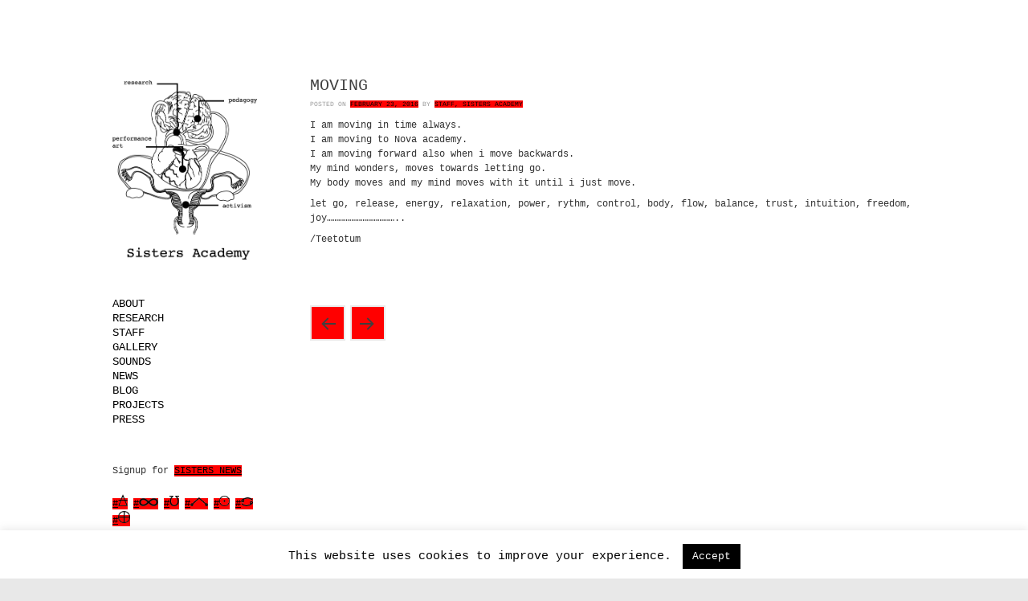

--- FILE ---
content_type: text/html; charset=UTF-8
request_url: http://sistersacademy.dk/moving/
body_size: 10643
content:
<!DOCTYPE html>
<!--[if IE 6]>
<html id="ie6" lang="en-US">
<![endif]-->
<!--[if IE 7]>
<html id="ie7" lang="en-US">
<![endif]-->
<!--[if IE 8]>
<html id="ie8" lang="en-US">
<![endif]-->
<!--[if !(IE 6) | !(IE 7) | !(IE 8)  ]><!-->
<html class="no-js" lang="en-US">
<!--<![endif]-->
<head>
<meta charset="UTF-8" />
<meta name="viewport" content="width=device-width, initial-scale = 1.0, maximum-scale=2.0, user-scalable=yes" />
<title>
MOVING | Sisters Academy</title>
<meta name='robots' content='max-image-preview:large' />
<link rel='dns-prefetch' href='//fonts.googleapis.com' />
<link rel="alternate" type="application/rss+xml" title="Sisters Academy &raquo; Feed" href="http://sistersacademy.dk/feed/" />
<link rel="alternate" type="application/rss+xml" title="Sisters Academy &raquo; Comments Feed" href="http://sistersacademy.dk/comments/feed/" />
<link rel="alternate" type="application/rss+xml" title="Sisters Academy &raquo; MOVING Comments Feed" href="http://sistersacademy.dk/moving/feed/" />
<script type="text/javascript">
/* <![CDATA[ */
window._wpemojiSettings = {"baseUrl":"https:\/\/s.w.org\/images\/core\/emoji\/15.0.3\/72x72\/","ext":".png","svgUrl":"https:\/\/s.w.org\/images\/core\/emoji\/15.0.3\/svg\/","svgExt":".svg","source":{"concatemoji":"http:\/\/sistersacademy.dk\/wp-includes\/js\/wp-emoji-release.min.js?ver=6.5.7"}};
/*! This file is auto-generated */
!function(i,n){var o,s,e;function c(e){try{var t={supportTests:e,timestamp:(new Date).valueOf()};sessionStorage.setItem(o,JSON.stringify(t))}catch(e){}}function p(e,t,n){e.clearRect(0,0,e.canvas.width,e.canvas.height),e.fillText(t,0,0);var t=new Uint32Array(e.getImageData(0,0,e.canvas.width,e.canvas.height).data),r=(e.clearRect(0,0,e.canvas.width,e.canvas.height),e.fillText(n,0,0),new Uint32Array(e.getImageData(0,0,e.canvas.width,e.canvas.height).data));return t.every(function(e,t){return e===r[t]})}function u(e,t,n){switch(t){case"flag":return n(e,"\ud83c\udff3\ufe0f\u200d\u26a7\ufe0f","\ud83c\udff3\ufe0f\u200b\u26a7\ufe0f")?!1:!n(e,"\ud83c\uddfa\ud83c\uddf3","\ud83c\uddfa\u200b\ud83c\uddf3")&&!n(e,"\ud83c\udff4\udb40\udc67\udb40\udc62\udb40\udc65\udb40\udc6e\udb40\udc67\udb40\udc7f","\ud83c\udff4\u200b\udb40\udc67\u200b\udb40\udc62\u200b\udb40\udc65\u200b\udb40\udc6e\u200b\udb40\udc67\u200b\udb40\udc7f");case"emoji":return!n(e,"\ud83d\udc26\u200d\u2b1b","\ud83d\udc26\u200b\u2b1b")}return!1}function f(e,t,n){var r="undefined"!=typeof WorkerGlobalScope&&self instanceof WorkerGlobalScope?new OffscreenCanvas(300,150):i.createElement("canvas"),a=r.getContext("2d",{willReadFrequently:!0}),o=(a.textBaseline="top",a.font="600 32px Arial",{});return e.forEach(function(e){o[e]=t(a,e,n)}),o}function t(e){var t=i.createElement("script");t.src=e,t.defer=!0,i.head.appendChild(t)}"undefined"!=typeof Promise&&(o="wpEmojiSettingsSupports",s=["flag","emoji"],n.supports={everything:!0,everythingExceptFlag:!0},e=new Promise(function(e){i.addEventListener("DOMContentLoaded",e,{once:!0})}),new Promise(function(t){var n=function(){try{var e=JSON.parse(sessionStorage.getItem(o));if("object"==typeof e&&"number"==typeof e.timestamp&&(new Date).valueOf()<e.timestamp+604800&&"object"==typeof e.supportTests)return e.supportTests}catch(e){}return null}();if(!n){if("undefined"!=typeof Worker&&"undefined"!=typeof OffscreenCanvas&&"undefined"!=typeof URL&&URL.createObjectURL&&"undefined"!=typeof Blob)try{var e="postMessage("+f.toString()+"("+[JSON.stringify(s),u.toString(),p.toString()].join(",")+"));",r=new Blob([e],{type:"text/javascript"}),a=new Worker(URL.createObjectURL(r),{name:"wpTestEmojiSupports"});return void(a.onmessage=function(e){c(n=e.data),a.terminate(),t(n)})}catch(e){}c(n=f(s,u,p))}t(n)}).then(function(e){for(var t in e)n.supports[t]=e[t],n.supports.everything=n.supports.everything&&n.supports[t],"flag"!==t&&(n.supports.everythingExceptFlag=n.supports.everythingExceptFlag&&n.supports[t]);n.supports.everythingExceptFlag=n.supports.everythingExceptFlag&&!n.supports.flag,n.DOMReady=!1,n.readyCallback=function(){n.DOMReady=!0}}).then(function(){return e}).then(function(){var e;n.supports.everything||(n.readyCallback(),(e=n.source||{}).concatemoji?t(e.concatemoji):e.wpemoji&&e.twemoji&&(t(e.twemoji),t(e.wpemoji)))}))}((window,document),window._wpemojiSettings);
/* ]]> */
</script>
<link rel='stylesheet' id='codepeople-search-in-place-style-css' href='http://sistersacademy.dk/wp-content/plugins/search-in-place/css/codepeople_shearch_in_place.min.css?ver=1.5.1' type='text/css' media='all' />
<style id='wp-emoji-styles-inline-css' type='text/css'>

	img.wp-smiley, img.emoji {
		display: inline !important;
		border: none !important;
		box-shadow: none !important;
		height: 1em !important;
		width: 1em !important;
		margin: 0 0.07em !important;
		vertical-align: -0.1em !important;
		background: none !important;
		padding: 0 !important;
	}
</style>
<link rel='stylesheet' id='wp-block-library-css' href='http://sistersacademy.dk/wp-includes/css/dist/block-library/style.min.css?ver=6.5.7' type='text/css' media='all' />
<style id='classic-theme-styles-inline-css' type='text/css'>
/*! This file is auto-generated */
.wp-block-button__link{color:#fff;background-color:#32373c;border-radius:9999px;box-shadow:none;text-decoration:none;padding:calc(.667em + 2px) calc(1.333em + 2px);font-size:1.125em}.wp-block-file__button{background:#32373c;color:#fff;text-decoration:none}
</style>
<style id='global-styles-inline-css' type='text/css'>
body{--wp--preset--color--black: #000000;--wp--preset--color--cyan-bluish-gray: #abb8c3;--wp--preset--color--white: #ffffff;--wp--preset--color--pale-pink: #f78da7;--wp--preset--color--vivid-red: #cf2e2e;--wp--preset--color--luminous-vivid-orange: #ff6900;--wp--preset--color--luminous-vivid-amber: #fcb900;--wp--preset--color--light-green-cyan: #7bdcb5;--wp--preset--color--vivid-green-cyan: #00d084;--wp--preset--color--pale-cyan-blue: #8ed1fc;--wp--preset--color--vivid-cyan-blue: #0693e3;--wp--preset--color--vivid-purple: #9b51e0;--wp--preset--gradient--vivid-cyan-blue-to-vivid-purple: linear-gradient(135deg,rgba(6,147,227,1) 0%,rgb(155,81,224) 100%);--wp--preset--gradient--light-green-cyan-to-vivid-green-cyan: linear-gradient(135deg,rgb(122,220,180) 0%,rgb(0,208,130) 100%);--wp--preset--gradient--luminous-vivid-amber-to-luminous-vivid-orange: linear-gradient(135deg,rgba(252,185,0,1) 0%,rgba(255,105,0,1) 100%);--wp--preset--gradient--luminous-vivid-orange-to-vivid-red: linear-gradient(135deg,rgba(255,105,0,1) 0%,rgb(207,46,46) 100%);--wp--preset--gradient--very-light-gray-to-cyan-bluish-gray: linear-gradient(135deg,rgb(238,238,238) 0%,rgb(169,184,195) 100%);--wp--preset--gradient--cool-to-warm-spectrum: linear-gradient(135deg,rgb(74,234,220) 0%,rgb(151,120,209) 20%,rgb(207,42,186) 40%,rgb(238,44,130) 60%,rgb(251,105,98) 80%,rgb(254,248,76) 100%);--wp--preset--gradient--blush-light-purple: linear-gradient(135deg,rgb(255,206,236) 0%,rgb(152,150,240) 100%);--wp--preset--gradient--blush-bordeaux: linear-gradient(135deg,rgb(254,205,165) 0%,rgb(254,45,45) 50%,rgb(107,0,62) 100%);--wp--preset--gradient--luminous-dusk: linear-gradient(135deg,rgb(255,203,112) 0%,rgb(199,81,192) 50%,rgb(65,88,208) 100%);--wp--preset--gradient--pale-ocean: linear-gradient(135deg,rgb(255,245,203) 0%,rgb(182,227,212) 50%,rgb(51,167,181) 100%);--wp--preset--gradient--electric-grass: linear-gradient(135deg,rgb(202,248,128) 0%,rgb(113,206,126) 100%);--wp--preset--gradient--midnight: linear-gradient(135deg,rgb(2,3,129) 0%,rgb(40,116,252) 100%);--wp--preset--font-size--small: 13px;--wp--preset--font-size--medium: 20px;--wp--preset--font-size--large: 36px;--wp--preset--font-size--x-large: 42px;--wp--preset--spacing--20: 0.44rem;--wp--preset--spacing--30: 0.67rem;--wp--preset--spacing--40: 1rem;--wp--preset--spacing--50: 1.5rem;--wp--preset--spacing--60: 2.25rem;--wp--preset--spacing--70: 3.38rem;--wp--preset--spacing--80: 5.06rem;--wp--preset--shadow--natural: 6px 6px 9px rgba(0, 0, 0, 0.2);--wp--preset--shadow--deep: 12px 12px 50px rgba(0, 0, 0, 0.4);--wp--preset--shadow--sharp: 6px 6px 0px rgba(0, 0, 0, 0.2);--wp--preset--shadow--outlined: 6px 6px 0px -3px rgba(255, 255, 255, 1), 6px 6px rgba(0, 0, 0, 1);--wp--preset--shadow--crisp: 6px 6px 0px rgba(0, 0, 0, 1);}:where(.is-layout-flex){gap: 0.5em;}:where(.is-layout-grid){gap: 0.5em;}body .is-layout-flex{display: flex;}body .is-layout-flex{flex-wrap: wrap;align-items: center;}body .is-layout-flex > *{margin: 0;}body .is-layout-grid{display: grid;}body .is-layout-grid > *{margin: 0;}:where(.wp-block-columns.is-layout-flex){gap: 2em;}:where(.wp-block-columns.is-layout-grid){gap: 2em;}:where(.wp-block-post-template.is-layout-flex){gap: 1.25em;}:where(.wp-block-post-template.is-layout-grid){gap: 1.25em;}.has-black-color{color: var(--wp--preset--color--black) !important;}.has-cyan-bluish-gray-color{color: var(--wp--preset--color--cyan-bluish-gray) !important;}.has-white-color{color: var(--wp--preset--color--white) !important;}.has-pale-pink-color{color: var(--wp--preset--color--pale-pink) !important;}.has-vivid-red-color{color: var(--wp--preset--color--vivid-red) !important;}.has-luminous-vivid-orange-color{color: var(--wp--preset--color--luminous-vivid-orange) !important;}.has-luminous-vivid-amber-color{color: var(--wp--preset--color--luminous-vivid-amber) !important;}.has-light-green-cyan-color{color: var(--wp--preset--color--light-green-cyan) !important;}.has-vivid-green-cyan-color{color: var(--wp--preset--color--vivid-green-cyan) !important;}.has-pale-cyan-blue-color{color: var(--wp--preset--color--pale-cyan-blue) !important;}.has-vivid-cyan-blue-color{color: var(--wp--preset--color--vivid-cyan-blue) !important;}.has-vivid-purple-color{color: var(--wp--preset--color--vivid-purple) !important;}.has-black-background-color{background-color: var(--wp--preset--color--black) !important;}.has-cyan-bluish-gray-background-color{background-color: var(--wp--preset--color--cyan-bluish-gray) !important;}.has-white-background-color{background-color: var(--wp--preset--color--white) !important;}.has-pale-pink-background-color{background-color: var(--wp--preset--color--pale-pink) !important;}.has-vivid-red-background-color{background-color: var(--wp--preset--color--vivid-red) !important;}.has-luminous-vivid-orange-background-color{background-color: var(--wp--preset--color--luminous-vivid-orange) !important;}.has-luminous-vivid-amber-background-color{background-color: var(--wp--preset--color--luminous-vivid-amber) !important;}.has-light-green-cyan-background-color{background-color: var(--wp--preset--color--light-green-cyan) !important;}.has-vivid-green-cyan-background-color{background-color: var(--wp--preset--color--vivid-green-cyan) !important;}.has-pale-cyan-blue-background-color{background-color: var(--wp--preset--color--pale-cyan-blue) !important;}.has-vivid-cyan-blue-background-color{background-color: var(--wp--preset--color--vivid-cyan-blue) !important;}.has-vivid-purple-background-color{background-color: var(--wp--preset--color--vivid-purple) !important;}.has-black-border-color{border-color: var(--wp--preset--color--black) !important;}.has-cyan-bluish-gray-border-color{border-color: var(--wp--preset--color--cyan-bluish-gray) !important;}.has-white-border-color{border-color: var(--wp--preset--color--white) !important;}.has-pale-pink-border-color{border-color: var(--wp--preset--color--pale-pink) !important;}.has-vivid-red-border-color{border-color: var(--wp--preset--color--vivid-red) !important;}.has-luminous-vivid-orange-border-color{border-color: var(--wp--preset--color--luminous-vivid-orange) !important;}.has-luminous-vivid-amber-border-color{border-color: var(--wp--preset--color--luminous-vivid-amber) !important;}.has-light-green-cyan-border-color{border-color: var(--wp--preset--color--light-green-cyan) !important;}.has-vivid-green-cyan-border-color{border-color: var(--wp--preset--color--vivid-green-cyan) !important;}.has-pale-cyan-blue-border-color{border-color: var(--wp--preset--color--pale-cyan-blue) !important;}.has-vivid-cyan-blue-border-color{border-color: var(--wp--preset--color--vivid-cyan-blue) !important;}.has-vivid-purple-border-color{border-color: var(--wp--preset--color--vivid-purple) !important;}.has-vivid-cyan-blue-to-vivid-purple-gradient-background{background: var(--wp--preset--gradient--vivid-cyan-blue-to-vivid-purple) !important;}.has-light-green-cyan-to-vivid-green-cyan-gradient-background{background: var(--wp--preset--gradient--light-green-cyan-to-vivid-green-cyan) !important;}.has-luminous-vivid-amber-to-luminous-vivid-orange-gradient-background{background: var(--wp--preset--gradient--luminous-vivid-amber-to-luminous-vivid-orange) !important;}.has-luminous-vivid-orange-to-vivid-red-gradient-background{background: var(--wp--preset--gradient--luminous-vivid-orange-to-vivid-red) !important;}.has-very-light-gray-to-cyan-bluish-gray-gradient-background{background: var(--wp--preset--gradient--very-light-gray-to-cyan-bluish-gray) !important;}.has-cool-to-warm-spectrum-gradient-background{background: var(--wp--preset--gradient--cool-to-warm-spectrum) !important;}.has-blush-light-purple-gradient-background{background: var(--wp--preset--gradient--blush-light-purple) !important;}.has-blush-bordeaux-gradient-background{background: var(--wp--preset--gradient--blush-bordeaux) !important;}.has-luminous-dusk-gradient-background{background: var(--wp--preset--gradient--luminous-dusk) !important;}.has-pale-ocean-gradient-background{background: var(--wp--preset--gradient--pale-ocean) !important;}.has-electric-grass-gradient-background{background: var(--wp--preset--gradient--electric-grass) !important;}.has-midnight-gradient-background{background: var(--wp--preset--gradient--midnight) !important;}.has-small-font-size{font-size: var(--wp--preset--font-size--small) !important;}.has-medium-font-size{font-size: var(--wp--preset--font-size--medium) !important;}.has-large-font-size{font-size: var(--wp--preset--font-size--large) !important;}.has-x-large-font-size{font-size: var(--wp--preset--font-size--x-large) !important;}
.wp-block-navigation a:where(:not(.wp-element-button)){color: inherit;}
:where(.wp-block-post-template.is-layout-flex){gap: 1.25em;}:where(.wp-block-post-template.is-layout-grid){gap: 1.25em;}
:where(.wp-block-columns.is-layout-flex){gap: 2em;}:where(.wp-block-columns.is-layout-grid){gap: 2em;}
.wp-block-pullquote{font-size: 1.5em;line-height: 1.6;}
</style>
<link rel='stylesheet' id='contact-form-7-css' href='http://sistersacademy.dk/wp-content/plugins/contact-form-7/includes/css/styles.css?ver=5.9.8' type='text/css' media='all' />
<style id='contact-form-7-inline-css' type='text/css'>
.wpcf7 .wpcf7-recaptcha iframe {margin-bottom: 0;}.wpcf7 .wpcf7-recaptcha[data-align="center"] > div {margin: 0 auto;}.wpcf7 .wpcf7-recaptcha[data-align="right"] > div {margin: 0 0 0 auto;}
</style>
<link rel='stylesheet' id='cookie-law-info-css' href='http://sistersacademy.dk/wp-content/plugins/cookie-law-info/legacy/public/css/cookie-law-info-public.css?ver=3.2.4' type='text/css' media='all' />
<link rel='stylesheet' id='cookie-law-info-gdpr-css' href='http://sistersacademy.dk/wp-content/plugins/cookie-law-info/legacy/public/css/cookie-law-info-gdpr.css?ver=3.2.4' type='text/css' media='all' />
<link rel='stylesheet' id='parent-style-css' href='http://sistersacademy.dk/wp-content/themes/alternate/style.css?ver=6.5.7' type='text/css' media='all' />
<link rel='stylesheet' id='alternate-open-sans-css' href='http://fonts.googleapis.com/css?family=Open+Sans%3A400%2C300%2C600%2C700%2C800&#038;ver=1' type='text/css' media='screen' />
<link rel='stylesheet' id='alternate-custom-style-css' href='http://sistersacademy.dk/wp-content/themes/alternate/custom.css?ver=1' type='text/css' media='screen' />
<link rel='stylesheet' id='genericons-css' href='http://sistersacademy.dk/wp-content/themes/alternate/genericons/genericons.css?ver=3.0.3' type='text/css' media='all' />
<link rel='stylesheet' id='alternate-style-css' href='http://sistersacademy.dk/wp-content/themes/alternate-child/style.css?ver=6.5.7' type='text/css' media='all' />
<script type="text/javascript" src="http://sistersacademy.dk/wp-includes/js/jquery/jquery.min.js?ver=3.7.1" id="jquery-core-js"></script>
<script type="text/javascript" src="http://sistersacademy.dk/wp-includes/js/jquery/jquery-migrate.min.js?ver=3.4.1" id="jquery-migrate-js"></script>
<script type="text/javascript" id="codepeople-search-in-place-js-extra">
/* <![CDATA[ */
var codepeople_search_in_place = {"screen_reader_alert":"Search results pop-up.","screen_reader_alert_instructions":"Press the Tab key to navigate through the search results.","screen_reader_alert_result_single":"result","screen_reader_alert_result_multiple":"results","own_only":"0","result_number":"10","more":"More Results","empty":"0 results","char_number":"3","root":"Ly9zaXN0ZXJzYWNhZGVteS5kay93cC1hZG1pbi8=","home":"http:\/\/sistersacademy.dk","summary_length":"20","operator":"or","highlight_resulting_page":"1","lang":"en","highlight_colors":["#B5DCE1","#F4E0E9","#D7E0B1","#F4D9D0","#D6CDC8","#F4E3C9","#CFDAF0","#F4EFEC"],"areas":["div.hentry","#content","#main","div.content","#middle","#container","#wrapper","article",".elementor","body"]};
/* ]]> */
</script>
<script type="text/javascript" src="http://sistersacademy.dk/wp-content/plugins/search-in-place/js/codepeople_shearch_in_place.min.js?ver=1.5.1" id="codepeople-search-in-place-js"></script>
<script type="text/javascript" src="http://sistersacademy.dk/wp-includes/js/tinymce/tinymce.min.js?ver=49110-20201110" id="wp-tinymce-root-js"></script>
<script type="text/javascript" src="http://sistersacademy.dk/wp-includes/js/tinymce/plugins/compat3x/plugin.min.js?ver=49110-20201110" id="wp-tinymce-js"></script>
<script type="text/javascript" id="cookie-law-info-js-extra">
/* <![CDATA[ */
var Cli_Data = {"nn_cookie_ids":[],"cookielist":[],"non_necessary_cookies":[],"ccpaEnabled":"","ccpaRegionBased":"","ccpaBarEnabled":"","strictlyEnabled":["necessary","obligatoire"],"ccpaType":"gdpr","js_blocking":"","custom_integration":"","triggerDomRefresh":"","secure_cookies":""};
var cli_cookiebar_settings = {"animate_speed_hide":"500","animate_speed_show":"500","background":"#fff","border":"#444","border_on":"","button_1_button_colour":"#000","button_1_button_hover":"#000000","button_1_link_colour":"#fff","button_1_as_button":"1","button_1_new_win":"","button_2_button_colour":"#333","button_2_button_hover":"#292929","button_2_link_colour":"#444","button_2_as_button":"","button_2_hidebar":"1","button_3_button_colour":"#000","button_3_button_hover":"#000000","button_3_link_colour":"#fff","button_3_as_button":"1","button_3_new_win":"","button_4_button_colour":"#000","button_4_button_hover":"#000000","button_4_link_colour":"#fff","button_4_as_button":"1","button_7_button_colour":"#61a229","button_7_button_hover":"#4e8221","button_7_link_colour":"#fff","button_7_as_button":"1","button_7_new_win":"","font_family":"inherit","header_fix":"","notify_animate_hide":"","notify_animate_show":"","notify_div_id":"#cookie-law-info-bar","notify_position_horizontal":"right","notify_position_vertical":"bottom","scroll_close":"","scroll_close_reload":"","accept_close_reload":"","reject_close_reload":"","showagain_tab":"","showagain_background":"#fff","showagain_border":"#000","showagain_div_id":"#cookie-law-info-again","showagain_x_position":"100px","text":"#000","show_once_yn":"","show_once":"10000","logging_on":"","as_popup":"","popup_overlay":"1","bar_heading_text":"","cookie_bar_as":"banner","popup_showagain_position":"bottom-right","widget_position":"left"};
var log_object = {"ajax_url":"http:\/\/sistersacademy.dk\/wp-admin\/admin-ajax.php"};
/* ]]> */
</script>
<script type="text/javascript" src="http://sistersacademy.dk/wp-content/plugins/cookie-law-info/legacy/public/js/cookie-law-info-public.js?ver=3.2.4" id="cookie-law-info-js"></script>
<link rel="https://api.w.org/" href="http://sistersacademy.dk/wp-json/" /><link rel="alternate" type="application/json" href="http://sistersacademy.dk/wp-json/wp/v2/posts/2355" /><link rel="EditURI" type="application/rsd+xml" title="RSD" href="http://sistersacademy.dk/xmlrpc.php?rsd" />
<meta name="generator" content="WordPress 6.5.7" />
<link rel="canonical" href="http://sistersacademy.dk/moving/" />
<link rel='shortlink' href='http://sistersacademy.dk/?p=2355' />
<link rel="alternate" type="application/json+oembed" href="http://sistersacademy.dk/wp-json/oembed/1.0/embed?url=http%3A%2F%2Fsistersacademy.dk%2Fmoving%2F" />
<link rel="alternate" type="text/xml+oembed" href="http://sistersacademy.dk/wp-json/oembed/1.0/embed?url=http%3A%2F%2Fsistersacademy.dk%2Fmoving%2F&#038;format=xml" />
<style>
.search-in-place {background-color: #F9F9F9;}
.search-in-place {border: 1px solid #DDDDDD;}
.search-in-place .item{border-bottom: 1px solid #DDDDDD;}.search-in-place .label{color:#333333;}
.search-in-place .label{text-shadow: 0 1px 0 #FFFFFF;}
.search-in-place .label{
				background: #ECECEC;
				background: -moz-linear-gradient(top,  #F9F9F9 0%, #ECECEC 100%);
				background: -webkit-gradient(linear, left top, left bottom, color-stop(0%,#F9F9F9), color-stop(100%,#ECECEC));
				background: -webkit-linear-gradient(top,  #F9F9F9 0%,#ECECEC 100%);
				background: -o-linear-gradient(top,  #F9F9F9 0%,#ECECEC 100%);
				background: -ms-linear-gradient(top,  #F9F9F9 0%,#ECECEC 100%);
				background: linear-gradient(to bottom,  #F9F9F9 0%,#ECECEC 100%);
				filter: progid:DXImageTransform.Microsoft.gradient( startColorstr='#F9F9F9', endColorstr='#ECECEC',GradientType=0 );
			}
.search-in-place .item.active{background-color:#FFFFFF;}
</style><style type="text/css" id="custom-background-css">
body.custom-background { background-image: url("http://sistersacademy.dk/wp-content/uploads/2013/08/w-bg.png"); background-position: left top; background-size: auto; background-repeat: repeat; background-attachment: fixed; }
</style>
	<link rel="icon" href="http://sistersacademy.dk/wp-content/uploads/2018/11/cropped-SA-icon-32x32.jpg" sizes="32x32" />
<link rel="icon" href="http://sistersacademy.dk/wp-content/uploads/2018/11/cropped-SA-icon-192x192.jpg" sizes="192x192" />
<link rel="apple-touch-icon" href="http://sistersacademy.dk/wp-content/uploads/2018/11/cropped-SA-icon-180x180.jpg" />
<meta name="msapplication-TileImage" content="http://sistersacademy.dk/wp-content/uploads/2018/11/cropped-SA-icon-270x270.jpg" />
		<style type="text/css" id="wp-custom-css">
			body {
	background: #e8e8e8 url(images/bg.png);
	color: #333;
	line-height: 150%;
	font-family: Courier, "Courier New", monospace;
	font-size: 12px;
	margin:0;
	padding:0;
}
	
h1 {
	font-size: 26px;
	color: #333;
	margin-top: 20px;
	text-transform: uppercase;
	font-weight: normal;
	line-height: 28px;
	font-family: Courier, "Courier New", monospace;
}

h2 {
	color: #333;
	margin:0;
	padding:0;
	margin-top: 20px;
	text-transform: uppercase;
	font-weight: normal;
	font-size: 22px;
	line-height: 18px;
	font-family: Courier, "Courier New", monospace;
}

h3 {
	color: #333;
	margin:0;
	padding:0;
	margin-top: 20px;
	text-transform: uppercase;
	font-weight: normal;
	font-size: 20px;
	line-height: 22px;
	font-family: Courier, "Courier New", monospace;
}

h4 {
	color: #333;
	margin:0;
	padding:0;
	margin-top: 20px;
	text-transform: uppercase;
	font-weight: normal;
	font-size: 16px;
	line-height: 22px;
	font-family: Courier, "Courier New", monospace;
}

h5 {
	color: #333;
	margin:0;
	padding:0;
	margin-top: 20px;
	text-transform: uppercase;
	font-weight: normal;
	font-size: 12px;
	line-height: 22px;
	font-family: Courier, "Courier New", monospace;
}


/* links */

a {
	color: #000000;
	text-decoration: none;
background: #ff0000;
border-bottom: 0px solid yellow;
}

a:hover {
	text-decoration: none;
background: #ff0000;
color: #000000
}


/* logo */

#logo {	
	max-width: 100%;
	float: left;
	height: auto;
	margin: 0;
}

#logo a {
	color: #fff;
background: #ffffff;
}
#logo a:hover {
	display: block;
background: #ff0000;

}


#logo a.site-title {
	color: #333;
	font-family: Courier, "Courier New", monospace;
	font-size: 20px;
	font-weight: normal;
	text-decoration: none;
	text-transform: uppercase;
	display: block;
	margin-top: 0;
	margin-left: 10px;
}

#site-description {
	font-style: italic;
	font-family: Courier, "Courier New", monospace;
	color: #999;
	margin-left: 10px;
}

.mainnav li a {
    display: block;
	background: #ffffff;
    width: 100%;
    padding: 0;
	margin: 0;
    text-decoration: none;
    text-transform: uppercase;
    color: #000000;
	font-family: Courier, "Courier New", monospace;
	font-weight: 500;
	font-size: 14px;
	-webkit-transition: all .3s ease;
  	-moz-transition:    all .3s ease;
  	-ms-transition:     all .3s ease;
  	-o-transition:      all .3s ease;
}

.mainnav li:hover a  {
	color: #000000;
	text-decoration: none;
background: #ff0000;
border-bottom: 0px solid yellow;
}


h1.entry-title,
h2.entry-title {
	line-height: 14px;
	color: #333;
	font-size: 20px;
	font-family: Courier, "Courier New", monospace;
	margin-top: 0;
	margin-bottom: 20px;
	text-transform: uppercase;
	font-weight: 500;
}

h1.page-title, h1.entry-title, h2.entry-title {
    margin: 0;
    padding: 0;
    font-weight: 500;
    color: #3f3f3f;
    text-transform: uppercase;
    font-size: 20px;
    padding-bottom: 7px;
}

h2.entry-title a {
	padding:0;
	text-transform: none;
	font-weight: normal;
	text-decoration: none;
	margin-bottom: 0px;
	color: #333;
	font-size: 20px;
	font-family: Courier, "Courier New", monospace;
	margin-bottom: 20px;
background: #ffffff;
}

h2.entry-title a:hover {
	text-decoration: none;
background: #ff0000;
}


/* Leftbar widgets */

#leftbar .widgets {
    width: 100%;
    clear: left;
    margin-bottom: 20px;
    font-size: 12px;
}
#leftbar h2 {
    font-family: Courier, "Courier New", monospace;
    font-weight: 700;
    font-size: 12px;
    color: #3f3f3f;
    text-transform: uppercase;
    margin-bottom: 2px;
}

/* Bottom Widgets */
#bottominner {
    max-width: 1160px;
    margin: 0 auto;
    padding-left: 0px;
    padding-right: 25px;
}

#bottomwidgets {
	width: 100%;
	float: right;
	clear: left;
	margin: 0;
	padding-bottom: 30px;
	border-top: solid 1px #eaeaea;
font-size: 10px;
line-height: 12px;
	
}

#bottomwidgets h2 {
	color: #000000;
	font-size: 10px;
	font-family: Courier, "Courier New", monospace;
	margin-bottom: 14px;
	text-transform: none;
}

#bottomwidgets {
    width: 100%;
    float: left;
    background: #ff0000;
    padding-top: 40px;
	border-top: 0px solid #000000;
}

#copyinfo {
    width: 100%;
    float: left;
    text-decoration: none;
    font-size: 5px;
    margin-top: 0px;
    line-height: 100%;
    clear: both;
    text-align: center;
}

.postdate {
    font-size: 8px;
    text-transform: uppercase;
    text-decoration: none;
    color: #999;
}

.post-meta {
    font-size: 8px;
    text-transform: uppercase;
    text-decoration: none;
    color: #999;
}

a.btnmore {
    font-size: 12px;
    font-weight: 700;
    font-style: normal;
    text-transform: uppercase;
    padding: 8px 16px;
    color: #3f3f3f;
    width: auto;
    text-decoration: none;
    display: block;
    border: solid 2px #ff0000;
}

#footer {
    width: 100%;
    float: left;
    clear: both;
    padding-bottom: 0px;
		background: #ff0000;
}

.wp-caption {
    max-width: 100%;
    padding: 4px;
    background: #ffffff;
    text-align: center;
}


.wpcf7 p {
    text-align: left;
    font-size: 12px;
    margin: 0;
    margin-bottom: 6px;
    text-transform: none;
}		</style>
		</head>
<body class="post-template-default single single-post postid-2355 single-format-standard custom-background">
<div class="container">
<div id="wrapper">
<div id="leftside">
  <div id="logo"> <a href="http://sistersacademy.dk/" title="Sisters Academy" rel="home">
        <img src="http://sistersacademy.dk/wp-content/uploads/2018/11/SA-logo.png" alt="logo">
        </a> </div>
    <div id="mainmenu">
    <div class="menu-main-container"><ul id="menu-main" class="mainnav"><li id="menu-item-11" class="menu-item menu-item-type-post_type menu-item-object-page menu-item-11"><a href="http://sistersacademy.dk/about/">About</a></li>
<li id="menu-item-54" class="menu-item menu-item-type-post_type menu-item-object-page menu-item-54"><a href="http://sistersacademy.dk/research/">Research</a></li>
<li id="menu-item-55" class="menu-item menu-item-type-post_type menu-item-object-page menu-item-55"><a href="http://sistersacademy.dk/cast/">Staff</a></li>
<li id="menu-item-594" class="menu-item menu-item-type-post_type menu-item-object-page menu-item-594"><a href="http://sistersacademy.dk/gallery/">Gallery</a></li>
<li id="menu-item-3757" class="menu-item menu-item-type-post_type menu-item-object-page menu-item-3757"><a href="http://sistersacademy.dk/sound/">Sounds</a></li>
<li id="menu-item-2032" class="menu-item menu-item-type-taxonomy menu-item-object-category menu-item-2032"><a href="http://sistersacademy.dk/category/sistersblog/">News</a></li>
<li id="menu-item-2031" class="menu-item menu-item-type-taxonomy menu-item-object-category current-post-ancestor menu-item-2031"><a href="http://sistersacademy.dk/category/blog/">Blog</a></li>
<li id="menu-item-1968" class="menu-item menu-item-type-post_type menu-item-object-page menu-item-1968"><a href="http://sistersacademy.dk/projects/">Projects</a></li>
<li id="menu-item-670" class="menu-item menu-item-type-post_type menu-item-object-page menu-item-670"><a href="http://sistersacademy.dk/press/">Press</a></li>
</ul></div>  </div>
    <div id="leftbar">
  <div id="block-4" class="widgets">
<p>Signup for <a rel="noreferrer noopener" href="http://eepurl.com/bAWwL1" target="_blank">SISTERS NEWS</a></p>
</div><div id="text-3" class="widgets">			<div class="textwidget"><p><a href="http://sistersacademy.dk/about/1-2/">#</a><a href="http://sistersacademy.dk/about/1-2/"><img decoding="async" class="alignnone wp-image-4388" src="http://sistersacademy.dk/wp-content/uploads/2019/04/SA-symbol_1.png" alt="" width="12" height="15" /></a> <a href="http://sistersacademy.dk/about/nuuk/" target="_blank" rel="noopener noreferrer">#</a><a href="http://sistersacademy.dk/about/nuuk/" target="_blank" rel="noopener noreferrer"><img decoding="async" class="alignnone wp-image-4395" src="http://sistersacademy.dk/wp-content/uploads/2019/04/SA-symbol_2.png" alt="" width="24" height="10" /></a> <a href="http://sistersacademy.dk/about/inkonst/" target="_blank" rel="noopener noreferrer">#</a><a href="http://sistersacademy.dk/about/inkonst/" target="_blank" rel="noopener noreferrer"><img decoding="async" class="alignnone wp-image-4400" src="http://sistersacademy.dk/wp-content/uploads/2019/04/SA-symbol_3.png" alt="" width="12" height="13" /></a> <a href="http://sistersacademy.dk/about/iceland/">#</a><a href="http://sistersacademy.dk/about/iceland/"><img decoding="async" class="alignnone wp-image-4403" src="http://sistersacademy.dk/wp-content/uploads/2019/04/SA-symbol_4.png" alt="" width="22" height="11" /></a> <a href="http://sistersacademy.dk/about/fremtidslinjen/">#</a><a href="http://sistersacademy.dk/about/fremtidslinjen/"><img decoding="async" class="alignnone wp-image-4406" src="http://sistersacademy.dk/wp-content/uploads/2019/04/SA-symbol_5.png" alt="" width="13" height="13" /></a> <a href="http://sistersacademy.dk/about/den_frie/" target="_blank" rel="noopener noreferrer">#</a><a href="http://sistersacademy.dk/about/den_frie/" target="_blank" rel="noopener noreferrer"><img decoding="async" class="alignnone wp-image-4409" src="http://sistersacademy.dk/wp-content/uploads/2019/04/SA-symbol_6.png" alt="" width="15" height="11" /></a> <a href="http://sistersacademy.dk/about/afuk/" target="_blank" rel="noopener noreferrer">#<img decoding="async" class="alignnone wp-image-4409" src="http://sistersacademy.dk/wp-content/uploads/2020/01/SA-symbol_7.png" alt="" width="15" height="11" /></a></p>
</div>
		</div><div id="text-2" class="widgets">			<div class="textwidget"><p>Sisters Academy in:<br />
<a href="http://sistersacademy.dk/about/sa-dk/">DK</a>, <a href="http://sistersacademy.dk/about/sa-gl/">GL</a>, <a href="http://sistersacademy.dk/about/sa-is/">ISL</a>, <a href="http://sistersacademy.dk/about/sa-se/">SE</a></p>
</div>
		</div><div id="block-2" class="widgets">
<p>Search for:</p>
</div><div id="search-2" class="widgets"><form role="search" method="get" id="searchform" class="searchform" action="http://sistersacademy.dk/">
				<div>
					<label class="screen-reader-text" for="s">Search for:</label>
					<input type="text" value="" name="s" id="s" />
					<input type="submit" id="searchsubmit" value="Search" />
				</div>
			</form></div></div>
</div>
<div id="rightside">

<div id="contentwrapper">
  <div id="content">
        <div class="post-2355 post type-post status-publish format-standard hentry category-staffs-blog category-sweden">
      <h1 class="entry-title">
        MOVING      </h1>
      <div class="entry">

<div class="post-meta">

                <span class="meta-prep meta-prep-author">Posted on</span> <a href="http://sistersacademy.dk/moving/" title="8:52 pm" rel="bookmark">February 23, 2016</a> by <span class="author vcard"><a class="url fn n" href="http://sistersacademy.dk/author/staff/" title="View all posts by Staff, Sisters Academy">Staff, Sisters Academy</a></span></div>

        <p>I am moving in time always.<br />
I am moving to Nova academy.<br />
I am moving forward also when i move backwards.<br />
My mind wonders, moves towards letting go.<br />
My body moves and my mind moves with it until i just move.</p>
<p>let go, release, energy, relaxation, power, rythm, control, body, flow, balance, trust, intuition, freedom, joy………………………………..</p>
<p>/Teetotum</p>
                        
<div id="comments" class="comments-area">
      </div>
      </div>
    </div>
      <nav class="navigation post-navigation" role="navigation">
    <div class="nav-links">
      <div class="nav-previous"><a href="http://sistersacademy.dk/points-of-contact/" rel="prev"></a></div><div class="nav-next"><a href="http://sistersacademy.dk/excerpts-from-a-diary/" rel="next"></a></div>    </div>
    <!-- .nav-links --> 
  </nav>
  <!-- .navigation -->
        </div>
</div>
</div>
</div>
</div>

<div id="footer">
  <div id="bottomwidgets">
    <div id="bottominner">
      <div id="block-3" class="widgets">
<p>Sign up for <a href="http://eepurl.com/bAWwL1" target="_blank" rel="noreferrer noopener">SISTERS NEWS</a></p>
</div><div id="text-4" class="widgets">			<div class="textwidget"><p>Books:<br />
“SISTERS ACADEMY<br />
– EDUCATION FOR THE FUTURE”<br />
<a href="http://sistershope.dk/shop/">Buy it</a>.</p>
<div class="">“SENSUOUS SOCIETY</div>
<div class="">&#8211; CARVING THE PATH TOWARDS A SUSTAINABLE FUTURE</div>
<div class="">THROUGH AESTHETIC INHABITATION STIMULATING ECOLOGIC CONNECTEDNESS”</div>
<div class=""><a href="http://sistershope.dk/sensuous-society-carving-the-path-towards-a-sustainable-future-through-aesthetic-inhabitation-stimulating-ecologic-connectedness/">Buy it</a>.</div>
</div>
		</div>    </div>
  </div>
  <div id="socialize">
                                              </div>
  <div id="copyinfo"> &copy; 2026    Sisters Academy    . Powered by <a href="http://wordpress.org/">WordPress</a>. Theme by <a href="http://www.vivathemes.com">Viva Themes</a>. </div>
</div>
<!--googleoff: all--><div id="cookie-law-info-bar" data-nosnippet="true"><span>This website uses cookies to improve your experience. <a role='button' data-cli_action="accept" id="cookie_action_close_header" class="medium cli-plugin-button cli-plugin-main-button cookie_action_close_header cli_action_button wt-cli-accept-btn">Accept</a> </span></div><div id="cookie-law-info-again" data-nosnippet="true"><span id="cookie_hdr_showagain">Privacy &amp; Cookies Policy</span></div><div class="cli-modal" data-nosnippet="true" id="cliSettingsPopup" tabindex="-1" role="dialog" aria-labelledby="cliSettingsPopup" aria-hidden="true">
  <div class="cli-modal-dialog" role="document">
	<div class="cli-modal-content cli-bar-popup">
		  <button type="button" class="cli-modal-close" id="cliModalClose">
			<svg class="" viewBox="0 0 24 24"><path d="M19 6.41l-1.41-1.41-5.59 5.59-5.59-5.59-1.41 1.41 5.59 5.59-5.59 5.59 1.41 1.41 5.59-5.59 5.59 5.59 1.41-1.41-5.59-5.59z"></path><path d="M0 0h24v24h-24z" fill="none"></path></svg>
			<span class="wt-cli-sr-only">Close</span>
		  </button>
		  <div class="cli-modal-body">
			<div class="cli-container-fluid cli-tab-container">
	<div class="cli-row">
		<div class="cli-col-12 cli-align-items-stretch cli-px-0">
			<div class="cli-privacy-overview">
				<h4>Privacy Overview</h4>				<div class="cli-privacy-content">
					<div class="cli-privacy-content-text">This website uses cookies to improve your experience while you navigate through the website. Out of these, the cookies that are categorized as necessary are stored on your browser as they are essential for the working of basic functionalities of the website. We also use third-party cookies that help us analyze and understand how you use this website. These cookies will be stored in your browser only with your consent. You also have the option to opt-out of these cookies. But opting out of some of these cookies may affect your browsing experience.</div>
				</div>
				<a class="cli-privacy-readmore" aria-label="Show more" role="button" data-readmore-text="Show more" data-readless-text="Show less"></a>			</div>
		</div>
		<div class="cli-col-12 cli-align-items-stretch cli-px-0 cli-tab-section-container">
												<div class="cli-tab-section">
						<div class="cli-tab-header">
							<a role="button" tabindex="0" class="cli-nav-link cli-settings-mobile" data-target="necessary" data-toggle="cli-toggle-tab">
								Necessary							</a>
															<div class="wt-cli-necessary-checkbox">
									<input type="checkbox" class="cli-user-preference-checkbox"  id="wt-cli-checkbox-necessary" data-id="checkbox-necessary" checked="checked"  />
									<label class="form-check-label" for="wt-cli-checkbox-necessary">Necessary</label>
								</div>
								<span class="cli-necessary-caption">Always Enabled</span>
													</div>
						<div class="cli-tab-content">
							<div class="cli-tab-pane cli-fade" data-id="necessary">
								<div class="wt-cli-cookie-description">
									Necessary cookies are absolutely essential for the website to function properly. This category only includes cookies that ensures basic functionalities and security features of the website. These cookies do not store any personal information.								</div>
							</div>
						</div>
					</div>
																	<div class="cli-tab-section">
						<div class="cli-tab-header">
							<a role="button" tabindex="0" class="cli-nav-link cli-settings-mobile" data-target="non-necessary" data-toggle="cli-toggle-tab">
								Non-necessary							</a>
															<div class="cli-switch">
									<input type="checkbox" id="wt-cli-checkbox-non-necessary" class="cli-user-preference-checkbox"  data-id="checkbox-non-necessary" checked='checked' />
									<label for="wt-cli-checkbox-non-necessary" class="cli-slider" data-cli-enable="Enabled" data-cli-disable="Disabled"><span class="wt-cli-sr-only">Non-necessary</span></label>
								</div>
													</div>
						<div class="cli-tab-content">
							<div class="cli-tab-pane cli-fade" data-id="non-necessary">
								<div class="wt-cli-cookie-description">
									Any cookies that may not be particularly necessary for the website to function and is used specifically to collect user personal data via analytics, ads, other embedded contents are termed as non-necessary cookies. It is mandatory to procure user consent prior to running these cookies on your website.								</div>
							</div>
						</div>
					</div>
										</div>
	</div>
</div>
		  </div>
		  <div class="cli-modal-footer">
			<div class="wt-cli-element cli-container-fluid cli-tab-container">
				<div class="cli-row">
					<div class="cli-col-12 cli-align-items-stretch cli-px-0">
						<div class="cli-tab-footer wt-cli-privacy-overview-actions">
						
															<a id="wt-cli-privacy-save-btn" role="button" tabindex="0" data-cli-action="accept" class="wt-cli-privacy-btn cli_setting_save_button wt-cli-privacy-accept-btn cli-btn">SAVE &amp; ACCEPT</a>
													</div>
						
					</div>
				</div>
			</div>
		</div>
	</div>
  </div>
</div>
<div class="cli-modal-backdrop cli-fade cli-settings-overlay"></div>
<div class="cli-modal-backdrop cli-fade cli-popupbar-overlay"></div>
<!--googleon: all--><script type="text/javascript" src="http://sistersacademy.dk/wp-includes/js/dist/vendor/wp-polyfill-inert.min.js?ver=3.1.2" id="wp-polyfill-inert-js"></script>
<script type="text/javascript" src="http://sistersacademy.dk/wp-includes/js/dist/vendor/regenerator-runtime.min.js?ver=0.14.0" id="regenerator-runtime-js"></script>
<script type="text/javascript" src="http://sistersacademy.dk/wp-includes/js/dist/vendor/wp-polyfill.min.js?ver=3.15.0" id="wp-polyfill-js"></script>
<script type="text/javascript" src="http://sistersacademy.dk/wp-includes/js/dist/hooks.min.js?ver=2810c76e705dd1a53b18" id="wp-hooks-js"></script>
<script type="text/javascript" src="http://sistersacademy.dk/wp-includes/js/dist/i18n.min.js?ver=5e580eb46a90c2b997e6" id="wp-i18n-js"></script>
<script type="text/javascript" id="wp-i18n-js-after">
/* <![CDATA[ */
wp.i18n.setLocaleData( { 'text direction\u0004ltr': [ 'ltr' ] } );
/* ]]> */
</script>
<script type="text/javascript" src="http://sistersacademy.dk/wp-content/plugins/contact-form-7/includes/swv/js/index.js?ver=5.9.8" id="swv-js"></script>
<script type="text/javascript" id="contact-form-7-js-extra">
/* <![CDATA[ */
var wpcf7 = {"api":{"root":"http:\/\/sistersacademy.dk\/wp-json\/","namespace":"contact-form-7\/v1"}};
/* ]]> */
</script>
<script type="text/javascript" src="http://sistersacademy.dk/wp-content/plugins/contact-form-7/includes/js/index.js?ver=5.9.8" id="contact-form-7-js"></script>
<script type="text/javascript" src="http://sistersacademy.dk/wp-content/themes/alternate/js/tendina.js?ver=6.5.7" id="alternate-menu-script-js"></script>
<script type="text/javascript" src="http://sistersacademy.dk/wp-content/themes/alternate/js/isotope.min.js?ver=6.5.7" id="alternate-isotope-js"></script>
</body></html>

--- FILE ---
content_type: text/css
request_url: http://sistersacademy.dk/wp-content/themes/alternate/custom.css?ver=1
body_size: 3102
content:
/* Button Styles */

.button {
	display: inline-block;
	zoom: 1; /* zoom and *display = ie7 hack for display:inline-block */
	*display: inline;
	vertical-align: baseline;
	margin: 0 2px;
	outline: none;
	cursor: pointer;
	text-align: center;
	text-decoration: none;
	font: 14px/100% Arial, Helvetica, sans-serif;
	padding: .5em 2em .55em;
	text-transform: uppercase;
	margin-bottom: 15px;
	-webkit-transition: all 0.3s ease;
  	-moz-transition:    all 0.3s ease;
  	-ms-transition:     all 0.3s ease;
  	-o-transition:      all 0.3s ease;
}
.button:hover {
	text-decoration: none;
}
.button:active {
	position: relative;
	top: 1px;
}

.black {
	border: solid 2px #333;
}
.black:hover {
	color: #d7d7d7;
	background: #333;
}

.gray {
	color: #999;
	border: solid 2px #999;
}

.gray:hover {
	color: #e9e9e9;
	background: #999;
}

.orange {
	border: solid 2px #da7c0c;
}
.orange:hover {
	color: #fef4e9;
	background:  #da7c0c;
}

.red {
	border: solid 2px #980c10;
}
.red:hover {
	color: #faddde;
	background: #980c10;
}

.blue {
	border: solid 2px #0076a3;
}
.blue:hover {
	color: #d9eef7;
	background: #0076a3;
}

.green {
	border: solid 2px #538312;
}
.green:hover {
	color: #e8f0de;
	background: #538312;
}

.pink {
	border: solid 2px #d2729e;
}
.pink:hover {
	color: #feeef5;
	background:#d2729e;
}


.half {
	width: 47%;
	float: left;
	margin-right: 3%;
	margin-top: 10px;
	margin-bottom: 10px;
}

.onethird {
	width: 30%;
	float: left;
	margin-right: 3%;
	margin-top: 10px;
	margin-bottom: 10px;
}

.twothirds {
	width: 64%;
	float: left;
	margin-right: 3%;
	margin-top: 10px;
	margin-bottom: 10px;
}

@media only screen and (max-width: 480px), screen and (max-device-width: 480px), screen and (max-width: 600px)  {
	.half, .onethird, .twothirds {
		width: 100%;
		margin-right: 0;
	}
	
}

/* Contact Form 7 Style */

.wpcf7 {
	margin-top: 10px;
	float: left;
	clear: left;
	width: 70%;
}

.wpcf7 textarea,
.wpcf7 input {
	padding: 5px 8px;
	margin-bottom: 15px;
	margin-top: 3px;
	width: 100%;
	border: solid 2px #eaeaea;
	height: 30px;
	background: none;
}

.wpcf7 textarea {
	height: auto;
}

.wpcf7 input.wpcf7-submit {
	width: auto;
	cursor: pointer;
	border: none;
	border: solid 2px  #eaeaea;
	text-transform: uppercase;
	color: #3f3f3f3;
	padding: 8px 25px;
	-webkit-transition: all 0.7s ease;
  	-moz-transition:    all 0.7s ease;
  	-ms-transition:     all 0.7s ease;
  	-o-transition:      all 0.7s ease;
	height: auto;
	text-transform: uppercase;
	font-family: 'Open Sans', arial, helvetica, tahoma, sans-serif;
	font-weight: 700;
}

.wpcf7 input.wpcf7-submit:hover {
	color: #999;
}

.wpcf7 p {
	text-align: left;
	font-size: 16px;
	margin: 0;
	margin-bottom: 6px;
	text-transform: none;
}

/* misc */

.entry-content img,
.comment-content img,
.widget img {
	max-width: 100%; /* Fluid images for posts, comments, and widgets */
}
img[class*="align"],
img[class*="wp-image-"],
img[class*="attachment-"] {
	height: auto; /* Make sure images with WordPress-added height and width attributes are scaled correctly */
	max-width: 100%;
}
img.size-full,
img.size-large,
img.header-image,
img.wp-post-image,
img {
	max-width: 100%;
	height: auto; /* Make sure images with WordPress-added height and width attributes are scaled correctly */
}

* Make sure videos and embeds fit their containers */
embed,
iframe,
object,
video {
	max-width: 100%;
}
.entry-content .twitter-tweet-rendered {
	max-width: 100% !important; /* Override the Twitter embed fixed width */
}

/* Images */
.alignleft {
	float: left;
	margin-right: 10px;
}
.alignright {
	float: right;
	margin-left: 10px;
}
.aligncenter {
	display: block;
	margin-left: auto;
	margin-right: auto;
}
.entry-content img,
.comment-content img,
.widget img,
img.header-image,
.author-avatar img,
img.wp-post-image {
}
.wp-caption {
	max-width: 100%; /* Keep wide captions from overflowing their container. */
	padding: 4px;
	background: #eaeaea;
	text-align: center;
}
.wp-caption .wp-caption-text,
.gallery-caption,
.entry-caption {
	font-size: 10px;
	color: #757575;
}
img.wp-smiley,
.rsswidget img {
	border: 0;
	border-radius: 0;
	box-shadow: none;
	margin-bottom: 0;
	margin-top: 0;
	padding: 0;
}

.gallery { margin: 0 auto; }
.gallery .gallery-item {
	float: left;
	margin: 0;
	padding: 0;
}
.gallery-columns-2 .gallery-item { width: 30%; }
.gallery-columns-4 .gallery-item { width: 25%; }
.gallery img {
	border: 1px solid white;
}
.gallery img:hover {
	background: white;
}
.gallery-columns-2 .attachment-medium {
	max-width: 100%;
	height: auto;
}
.gallery-columns-4 .attachment-thumbnail {
	max-width: 100%;
	height: auto;
}
.gallery .gallery-caption {
	color: #fff;
	font-size: 14px;
	margin: 0 0 12px;
}
.gallery dl, .gallery dt { margin: 0; padding: 0;}
.gallery br+br { display: none; }

.size-auto,
.size-full,
.size-large,
.size-medium,
.size-thumbnail {
	max-width: 100%;
	height: auto;
}

.entry pre {
	border: 1px solid #ededed;
	color: #666;
	font-size: 12px;
	font-size: 0.857142857rem;
	line-height: 1.714285714;
	margin: 24px 0;
	margin: 1.714285714rem 0;
	overflow: auto;
	padding: 24px;
	padding: 1.714285714rem;
}

.entry table {
	border-bottom: 1px solid #ededed;
	color: #757575;
	font-size: 12px;
	font-size: 0.857142857rem;
	line-height: 2;
	margin: 0 0 24px;
	margin: 0 0 1.714285714rem;
	width: 100%;
}

.entry dl {
	margin: 0 24px;
	margin: 0 1.714285714rem;
}
.entry dt {
	font-weight: bold;
	line-height: 1.714285714;
}
.entry dd {
	line-height: 1.714285714;
	margin-bottom: 24px;
	margin-bottom: 1.714285714rem;
}

.entry table caption {
	font-size: 16px;
	font-size: 1.142857143rem;
	margin: 24px 0;
	margin: 1.714285714rem 0;
}
.entry td {
	border-top: 1px solid #ededed;
	padding: 6px 10px 6px 0;
}

p { margin-top: 6px; }

#archivelist {
	float:left;
	margin-right: 0;
	
}

#archivelist ul li {
	list-style: none;
	line-height: 35px;
}

#archivelist ul {
	height: auto;
	margin-bottom: 30px;
}

#archivelist ul li a {
	color: #666;
	text-transform: uppercase;
}

#archivelist ul li a:hover {
	text-decoration: none;
}

ol {
	margin: 10px;
	padding: 0;
}

ul {
	margin: 5px;
	padding: 0;
}

.sticky {
}

.bypostauthor {
}

p.form-allowed-tags {
	display: none;
}


/* Blog Page Navigation */

.pagination {
	float: left;
	clear: left;
	width: 100%;
	height: 50px;
}

.pagination span, .pagination a {
	-webkit-transition: all 0.3s ease;
  	-moz-transition:    all 0.3s ease;
  	-ms-transition:     all 0.3s ease;
  	-o-transition:      all 0.3s ease;
	padding: 10px 16px; 
	margin-right: 5px;
	text-decoration: none;
	font-size: 12px;
	text-transform: uppercase;
	border: solid 2px #eaeaea;
	color: #3f3f3f;
	font-weight: 700;
}

.pagination a:hover,
.pagination .current {
   padding: 10px 16px; 
	margin-right: 5px;
	color: #999;
	border: solid 2px #eaeaea;
	font-size: 12px;
	text-transform: uppercase;
}

/* Post Navigation */

.post-navigation {
	width: 100%;
	float: left;
	height: 40px;
	clear: none;
	margin-top: 5px;
}

.post-navigation .nav-previous {
	width: 40px;
	height: 40px;
	float: left;
	margin-right: 10px;
}

.post-navigation .nav-next {
	width: 40px;
	height: 40px;
	float: left;
}

.post-navigation .nav-next a,
.post-navigation .nav-previous a {
	border: solid 2px #eaeaea;
	width: 40px;
	height: 40px;
	display: block;
	-webkit-transition: all 0.3s ease;
  	-moz-transition:    all 0.3s ease;
  	-ms-transition:     all 0.3s ease;
  	-o-transition:      all 0.3s ease;
  	color: #3f3f3f;
  	text-align: center;
	text-decoration: none;
}

.post-navigation .nav-next a:hover,
.post-navigation .nav-previous a:hover {
	color: #999;
}

.post-navigation .nav-previous a:before {
	content: '\f430';
	display: inline-block;
	-webkit-font-smoothing: antialiased;
	font: normal 32px/1 'Genericons';
	line-height: 40px;
}

.post-navigation .nav-next a:before {
	content: '\f429';
	display: inline-block;
	-webkit-font-smoothing: antialiased;
	font: normal 32px/1 'Genericons';
	line-height: 40px;
}

/* Start: Recommended Isotope styles */

/**** Isotope Filtering ****/

.isotope-item {
  z-index: 2;
}

.isotope-hidden.isotope-item {
  pointer-events: none;
  z-index: 1;
}

/**** Isotope CSS3 transitions ****/

.isotope,
.isotope .isotope-item {
  -webkit-transition-duration: 0.8s;
     -moz-transition-duration: 0.8s;
      -ms-transition-duration: 0.8s;
       -o-transition-duration: 0.8s;
          transition-duration: 0.8s;
}

.isotope {
  -webkit-transition-property: height, width;
     -moz-transition-property: height, width;
      -ms-transition-property: height, width;
       -o-transition-property: height, width;
          transition-property: height, width;
}

.isotope .isotope-item {
  -webkit-transition-property: -webkit-transform, opacity;
     -moz-transition-property:    -moz-transform, opacity;
      -ms-transition-property:     -ms-transform, opacity;
       -o-transition-property:         top, left, opacity;
          transition-property:         transform, opacity;
}

/**** disabling Isotope CSS3 transitions ****/

.isotope.no-transition,
.isotope.no-transition .isotope-item,
.isotope .isotope-item.no-transition {
  -webkit-transition-duration: 0s;
     -moz-transition-duration: 0s;
      -ms-transition-duration: 0s;
       -o-transition-duration: 0s;
          transition-duration: 0s;
}

/* End: Recommended Isotope styles */



/* disable CSS transitions for containers with infinite scrolling*/
.isotope.infinite-scrolling {
  -webkit-transition: none;
     -moz-transition: none;
      -ms-transition: none;
       -o-transition: none;
          transition: none;
}

ul#isot {
	width: 100%;
	float: left;
	display: block;
	margin: 0;
	padding: 0;
}

ul#isot li { 
	margin-right: 1px; 
	margin-bottom: 1px; 
	padding: 0;
}

ul.filter {
	width: 100%;
	float: left;
	margin: 0;
	margin-bottom: 40px;
	margin-top: 2px;
}

ul.filter li {
	float: left;
	display: inline-block;
	position: relative;
	top: 0;
	left: 0px;
	margin-right: 10px;
}

ul.filter li a {
	text-transform: uppercase;
	color: #3f3f3f;
	background: none;
	text-decoration: none;
	font-weight: bold;
}

ul.filter li a:hover,
ul.filter li a.selected {
	background: #ffcc33;
	color: #fff;
}

/* Menu Button */
a.menu-button {
	position: relative;
	z-index: 1000;
	margin: 0;
	padding: 0;
	width: 32px;
	height: 32px;
	border: none;
	text-indent: 2.5em;
	font-size: 1.5em;
	color: transparent;
	background: transparent;
	cursor: pointer;
	display: inline-block;
	color: #3f3f3f;
}

a.menu-button:before {
	display: inline-block;
	-webkit-font-smoothing: antialiased;
	font: normal 32px/1 'Genericons';
	line-height: 32px;
	content: '\f419';
	color: #3f3f3f;
}

.menu-button:hover {
	opacity: 0.6;
}

/* Close Button */
.close-button {
	width: 1em;
	height: 1em;
	position: absolute;
	right: 1em;
	top: 1em;
	overflow: hidden;
	text-indent: 1em;
	font-size: 0.75em;
	border: none;
	background: transparent;
	color: transparent;
	cursor: pointer;
}

.close-button::before,
.close-button::after {
	content: '';
	position: absolute;
	width: 3px;
	height: 100%;
	top: 0;
	left: 50%;
	background: #fff;
}

.close-button::before {
	-webkit-transform: rotate(45deg);
	transform: rotate(45deg);
}

.close-button::after {
	-webkit-transform: rotate(-45deg);
	transform: rotate(-45deg);
}

/* Menu */
.menu-wrap {
	position: absolute;
	z-index: 1001;
	width: 300px;
	height: 100%;
	background: #ffcc33;
	padding: 0;
	padding-left: 20px;
	padding-top: 40px;
	font-size: 1.15em;
	-webkit-transform: translate3d(-320px,0,0);
	transform: translate3d(-320px,0,0);
	-webkit-transition: -webkit-transform 0.4s;
	transition: transform 0.4s;
	-webkit-transition-timing-function: cubic-bezier(0.7,0,0.3,1);
	transition-timing-function: cubic-bezier(0.7,0,0.3,1);
}

/* Shown menu */
.show-menu .menu-wrap {
	-webkit-transform: translate3d(0,0,0);
	transform: translate3d(0,0,0);
	-webkit-transition: -webkit-transform 0.8s;
	transition: transform 0.8s;
	-webkit-transition-timing-function: cubic-bezier(0.7,0,0.3,1);
	transition-timing-function: cubic-bezier(0.7,0,0.3,1);
}

.menu-wrap li a {
    display: block;
    width: 100%;
    padding: 0;
	margin: 0;
	padding-top: 5px;
	padding-bottom: 5px;
    text-decoration: none;
    text-transform: uppercase;
    color: #3f3f3f;
	font-family: 'Open Sans', arial, helvetica, tahoma, sans-serif;
	font-weight: 700;
	font-size: 15px;
	-webkit-transition: all .3s ease;
  	-moz-transition:    all .3s ease;
  	-ms-transition:     all .3s ease;
  	-o-transition:      all .3s ease;
}

.menu-wrap li.current-menu-item a,
.menu-wrap li:hover a {
	color: #fff;
}

.menu-wrap li.current-menu-item > ul li.current-menu-item li a,
.menu-wrap li:hover > ul li:hover li a,
.menu-wrap li.current-menu-item > ul li a,
.menu-wrap li:hover > ul li a {
	color: #3f3f3f;
}

.menu-wrap  li > ul li:hover a,
.menu-wrap  li > ul li.current-menu-item a {
	color: #fff;
}


.menu-wrap  ul li ul {
	width: 100%;
	margin: 0;
	padding: 0;
}

.menu-wrap li {
	list-style: none;
}
